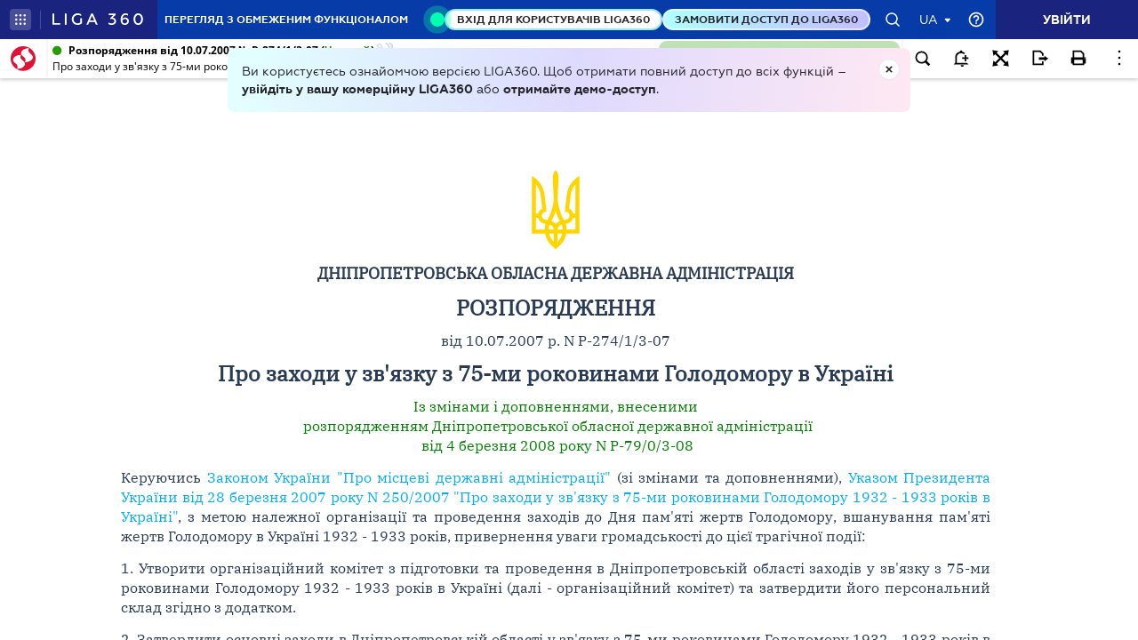

--- FILE ---
content_type: image/svg+xml
request_url: https://ips.ligazakon.net/assets/img/law16.svg
body_size: -294
content:
<svg width="16" height="16" viewBox="0 0 16 16" fill="none" xmlns="http://www.w3.org/2000/svg">
<g id="Icon/law2">
<mask id="mask0_7080_667" style="mask-type:alpha" maskUnits="userSpaceOnUse" x="0" y="0" width="16" height="16">
<rect id="Bounding box" width="16" height="16" fill="#D9D9D9"/>
</mask>
<g mask="url(#mask0_7080_667)">
<path id="path" d="M2.6665 13.9997V12.6663H10.6665V13.9997H2.6665ZM6.43317 10.7663L2.6665 6.99967L4.0665 5.56634L7.8665 9.33301L6.43317 10.7663ZM10.6665 6.53301L6.89984 2.73301L8.33317 1.33301L12.0998 5.09967L10.6665 6.53301ZM13.7332 13.333L5.03317 4.63301L5.9665 3.69967L14.6665 12.3997L13.7332 13.333Z" fill="#4B4B55"/>
</g>
</g>
</svg>
